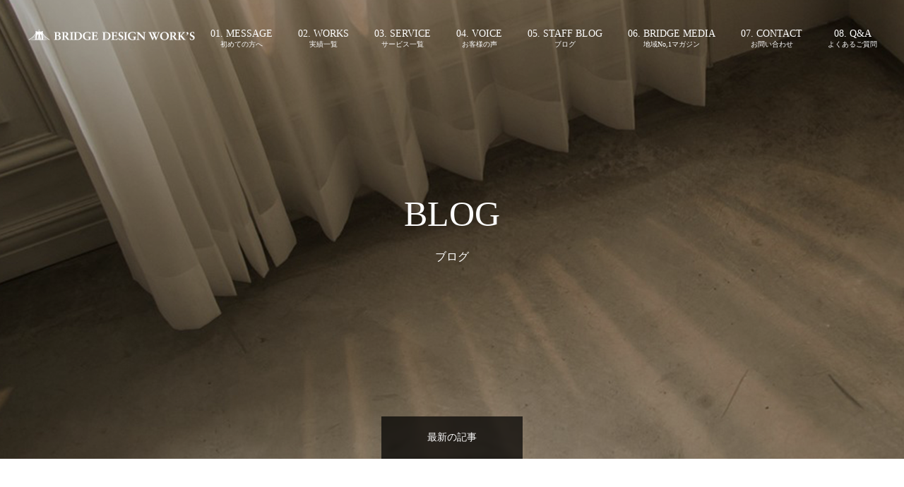

--- FILE ---
content_type: text/html; charset=UTF-8
request_url: https://bdw.co.jp/work_tag/varma/
body_size: 16710
content:
<!DOCTYPE html>
<html class="pc" dir="ltr" lang="ja" prefix="og: https://ogp.me/ns#">
<head prefix="og: http://ogp.me/ns# fb: http://ogp.me/ns/fb#">
<meta charset="UTF-8">
<!--[if IE]><meta http-equiv="X-UA-Compatible" content="IE=edge"><![endif]-->
<meta name="viewport" content="width=device-width">
<meta name="format-detection" content="telephone=no">

<meta name="description" content="美容院・美容室の独立開業なら「一回で違いがわかる空間デザイン会社」BRIDGE DESIGNにお任せください。関西（大阪、奈良、神戸、兵庫、京都）を中心に世界最高峰の店舗デザイン、設計、施工（内装・外装工事）をご提供しています。おしゃれ 工務店 設計 開業 出店 改装（リニューアル）工事 個人 ひとり 1人 美容師 廃業 コロナ">
<link rel="pingback" href="https://bdw.co.jp/xmlrpc.php">
<link rel="shortcut icon" href="https://bdw.co.jp/wp-content/uploads/2019/09/スクリーンショット-2019-09-16-20.07.22.png">
	<style>img:is([sizes="auto" i], [sizes^="auto," i]) { contain-intrinsic-size: 3000px 1500px }</style>
	
		<!-- All in One SEO 4.8.4.1 - aioseo.com -->
		<title>Varma | 美容室専門工務店 BRIDGE DESIGN ブリッジデザイン 大阪 奈良 兵庫 神戸 京都 美容院 開業 ひとり 1人 美容師 設計 出店 独立 内装 改装 リニューアル工事</title>
	<meta name="robots" content="max-image-preview:large" />
	<meta name="google-site-verification" content="ZowJ-A3_RHngSvkts6-Yt_5Dka5GbnhHOGqj3YeWZHg" />
	<link rel="canonical" href="https://bdw.co.jp/work_tag/varma/" />
	<meta name="generator" content="All in One SEO (AIOSEO) 4.8.4.1" />

		<!-- Global site tag (gtag.js) - Google Analytics -->
<script async src="https://www.googletagmanager.com/gtag/js?id=G-RPRS2GH9N6"></script>
<script>
 window.dataLayer = window.dataLayer || [];
 function gtag(){dataLayer.push(arguments);}
 gtag('js', new Date());

 gtag('config', 'G-RPRS2GH9N6');
</script>
		<script type="application/ld+json" class="aioseo-schema">
			{"@context":"https:\/\/schema.org","@graph":[{"@type":"BreadcrumbList","@id":"https:\/\/bdw.co.jp\/work_tag\/varma\/#breadcrumblist","itemListElement":[{"@type":"ListItem","@id":"https:\/\/bdw.co.jp#listItem","position":1,"name":"\u30db\u30fc\u30e0","item":"https:\/\/bdw.co.jp","nextItem":{"@type":"ListItem","@id":"https:\/\/bdw.co.jp\/work_tag\/varma\/#listItem","name":"Varma"}},{"@type":"ListItem","@id":"https:\/\/bdw.co.jp\/work_tag\/varma\/#listItem","position":2,"name":"Varma","previousItem":{"@type":"ListItem","@id":"https:\/\/bdw.co.jp#listItem","name":"\u30db\u30fc\u30e0"}}]},{"@type":"CollectionPage","@id":"https:\/\/bdw.co.jp\/work_tag\/varma\/#collectionpage","url":"https:\/\/bdw.co.jp\/work_tag\/varma\/","name":"Varma | \u7f8e\u5bb9\u5ba4\u5c02\u9580\u5de5\u52d9\u5e97 BRIDGE DESIGN \u30d6\u30ea\u30c3\u30b8\u30c7\u30b6\u30a4\u30f3 \u5927\u962a \u5948\u826f \u5175\u5eab \u795e\u6238 \u4eac\u90fd \u7f8e\u5bb9\u9662 \u958b\u696d \u3072\u3068\u308a 1\u4eba \u7f8e\u5bb9\u5e2b \u8a2d\u8a08 \u51fa\u5e97 \u72ec\u7acb \u5185\u88c5 \u6539\u88c5 \u30ea\u30cb\u30e5\u30fc\u30a2\u30eb\u5de5\u4e8b","inLanguage":"ja","isPartOf":{"@id":"https:\/\/bdw.co.jp\/#website"},"breadcrumb":{"@id":"https:\/\/bdw.co.jp\/work_tag\/varma\/#breadcrumblist"}},{"@type":"Organization","@id":"https:\/\/bdw.co.jp\/#organization","name":"\u682a\u5f0f\u4f1a\u793eBRIDGE DESIGN WORK'S","description":"\u7f8e\u5bb9\u9662\u30fb\u7f8e\u5bb9\u5ba4\u306e\u72ec\u7acb\u958b\u696d\u306a\u3089\u300c\u4e00\u56de\u3067\u9055\u3044\u304c\u308f\u304b\u308b\u7a7a\u9593\u30c7\u30b6\u30a4\u30f3\u4f1a\u793e\u300dBRIDGE DESIGN\u306b\u304a\u4efb\u305b\u304f\u3060\u3055\u3044\u3002\u95a2\u897f\uff08\u5927\u962a\u3001\u5948\u826f\u3001\u795e\u6238\u3001\u5175\u5eab\u3001\u4eac\u90fd\uff09\u3092\u4e2d\u5fc3\u306b\u4e16\u754c\u6700\u9ad8\u5cf0\u306e\u5e97\u8217\u30c7\u30b6\u30a4\u30f3\u3001\u8a2d\u8a08\u3001\u65bd\u5de5\uff08\u5185\u88c5\u30fb\u5916\u88c5\u5de5\u4e8b\uff09\u3092\u3054\u63d0\u4f9b\u3057\u3066\u3044\u307e\u3059\u3002\u304a\u3057\u3083\u308c \u5de5\u52d9\u5e97 \u8a2d\u8a08 \u958b\u696d \u51fa\u5e97 \u6539\u88c5\uff08\u30ea\u30cb\u30e5\u30fc\u30a2\u30eb\uff09\u5de5\u4e8b \u500b\u4eba \u3072\u3068\u308a 1\u4eba \u7f8e\u5bb9\u5e2b \u5ec3\u696d \u30b3\u30ed\u30ca","url":"https:\/\/bdw.co.jp\/","telephone":"+81666547520","logo":{"@type":"ImageObject","url":"https:\/\/bdw.co.jp\/wp-content\/uploads\/2019\/09\/\u30b9\u30af\u30ea\u30fc\u30f3\u30b7\u30e7\u30c3\u30c8-2019-09-16-20.07.22.png","@id":"https:\/\/bdw.co.jp\/work_tag\/varma\/#organizationLogo","width":400,"height":349,"caption":"\u7f8e\u5bb9\u5ba4\u30fb\u7f8e\u5bb9\u9662\u306e\u65b0\u898f\u958b\u696d\u30fb\u72ec\u7acb\u306a\u3089\u300c\u4e00\u56de\u3067\u9055\u3044\u304c\u308f\u304b\u308b\u7a7a\u9593\u30c7\u30b6\u30a4\u30f3\u4f1a\u793e\u300dBRIDGE DESIGN WORK'S \u30d6\u30ea\u30c3\u30b8\u30c7\u30b6\u30a4\u30f3\u30ef\u30fc\u30af\u30b9\u3078\u304a\u4efb\u305b\u304f\u3060\u3055\u3044 \u7f8e\u5bb9\u5ba4 \u7f8e\u5bb9\u9662\u306e\u958b\u696d,\u72ec\u7acb \u5e97\u8217 \u8a2d\u8a08 \u5185\u88c5 \u5916\u88c5 \u5de5\u4e8b \u7a7a\u9593\u30c7\u30b6\u30a4\u30f3 \u5e83\u544a \u96c6\u5ba2 \u6c42\u4eba \u4eba\u6c17 \u30ed\u30fc\u30b3\u30b9\u30c8 \u7269\u4ef6 \u6fc0\u5b89 \u30ea\u30ce\u30d9\u30fc\u30b7\u30e7\u30f3 \u30ea\u30d5\u30a9\u30fc\u30e0 \u30c7\u30b6\u30a4\u30ca\u30fc\u30ba \u30ab\u30d5\u30a7 \u7f8e\u5bb9\u5ba4\u65bd\u5de5 \u30cf\u30a4\u30bb\u30f3\u30b9 \u304a\u3057\u3083\u308c \u65b0\u5e97\u8217 \u7f8e\u5bb9\u5e2b \u5e74\u53ce \u5931\u6557 \u6210\u529f \u7d66\u6599 \u5132\u304b\u308b \u5efa\u7bc9 \u576a\u5358\u4fa1 \u30e2\u30eb\u30bf\u30eb \u6c42\u4eba \u53e3\u30b3\u30df \u4eba\u6c17 \u8a55\u5224 \u5927\u962a \u4eac\u90fd \u5948\u826f \u548c\u6b4c\u5c71 \u795e\u6238"},"image":{"@id":"https:\/\/bdw.co.jp\/work_tag\/varma\/#organizationLogo"},"sameAs":["https:\/\/bridge_design_gallery"]},{"@type":"WebSite","@id":"https:\/\/bdw.co.jp\/#website","url":"https:\/\/bdw.co.jp\/","name":"\u7f8e\u5bb9\u5ba4\u5c02\u9580\u5de5\u52d9\u5e97 BRIDGE DESIGN \u30d6\u30ea\u30c3\u30b8\u30c7\u30b6\u30a4\u30f3 \u5927\u962a \u5948\u826f \u5175\u5eab \u795e\u6238 \u4eac\u90fd \u7f8e\u5bb9\u9662 \u958b\u696d \u3072\u3068\u308a 1\u4eba \u7f8e\u5bb9\u5e2b \u8a2d\u8a08 \u51fa\u5e97 \u72ec\u7acb \u5185\u88c5 \u6539\u88c5 \u30ea\u30cb\u30e5\u30fc\u30a2\u30eb\u5de5\u4e8b","description":"\u7f8e\u5bb9\u9662\u30fb\u7f8e\u5bb9\u5ba4\u306e\u72ec\u7acb\u958b\u696d\u306a\u3089\u300c\u4e00\u56de\u3067\u9055\u3044\u304c\u308f\u304b\u308b\u7a7a\u9593\u30c7\u30b6\u30a4\u30f3\u4f1a\u793e\u300dBRIDGE DESIGN\u306b\u304a\u4efb\u305b\u304f\u3060\u3055\u3044\u3002\u95a2\u897f\uff08\u5927\u962a\u3001\u5948\u826f\u3001\u795e\u6238\u3001\u5175\u5eab\u3001\u4eac\u90fd\uff09\u3092\u4e2d\u5fc3\u306b\u4e16\u754c\u6700\u9ad8\u5cf0\u306e\u5e97\u8217\u30c7\u30b6\u30a4\u30f3\u3001\u8a2d\u8a08\u3001\u65bd\u5de5\uff08\u5185\u88c5\u30fb\u5916\u88c5\u5de5\u4e8b\uff09\u3092\u3054\u63d0\u4f9b\u3057\u3066\u3044\u307e\u3059\u3002\u304a\u3057\u3083\u308c \u5de5\u52d9\u5e97 \u8a2d\u8a08 \u958b\u696d \u51fa\u5e97 \u6539\u88c5\uff08\u30ea\u30cb\u30e5\u30fc\u30a2\u30eb\uff09\u5de5\u4e8b \u500b\u4eba \u3072\u3068\u308a 1\u4eba \u7f8e\u5bb9\u5e2b \u5ec3\u696d \u30b3\u30ed\u30ca","inLanguage":"ja","publisher":{"@id":"https:\/\/bdw.co.jp\/#organization"}}]}
		</script>
		<!-- All in One SEO -->

<meta property="og:type" content="website">
<meta property="og:url" content="https://bdw.co.jp/work_tag/varma/">
<meta property="og:title" content="Varma | 美容室専門工務店 BRIDGE DESIGN ブリッジデザイン 大阪 奈良 兵庫 神戸 京都 美容院 開業 ひとり 1人 美容師 設計 出店 独立 内装 改装 リニューアル工事">
<meta property="og:description" content="美容院・美容室の独立開業なら「一回で違いがわかる空間デザイン会社」BRIDGE DESIGNにお任せください。関西（大阪、奈良、神戸、兵庫、京都）を中心に世界最高峰の店舗デザイン、設計、施工（内装・外装工事）をご提供しています。おしゃれ 工務店 設計 開業 出店 改装（リニューアル）工事 個人 ひとり 1人 美容師 廃業 コロナ">
<meta property="og:site_name" content="美容室専門工務店 BRIDGE DESIGN ブリッジデザイン 大阪 奈良 兵庫 神戸 京都 美容院 開業 ひとり 1人 美容師 設計 出店 独立 内装 改装 リニューアル工事">
<meta property="og:image" content="https://bdw.co.jp/wp-content/uploads/2019/09/500-500.jpg">
<meta property="og:image:secure_url" content="https://bdw.co.jp/wp-content/uploads/2019/09/500-500.jpg"> 
<meta property="og:image:width" content="500"> 
<meta property="og:image:height" content="500">
<meta name="twitter:card" content="summary">
<meta name="twitter:site" content="@AKI46885906">
<meta name="twitter:creator" content="AKI46885906">
<meta name="twitter:title" content="Varma | 美容室専門工務店 BRIDGE DESIGN ブリッジデザイン 大阪 奈良 兵庫 神戸 京都 美容院 開業 ひとり 1人 美容師 設計 出店 独立 内装 改装 リニューアル工事">
<meta property="twitter:description" content="美容院・美容室の独立開業なら「一回で違いがわかる空間デザイン会社」BRIDGE DESIGNにお任せください。関西（大阪、奈良、神戸、兵庫、京都）を中心に世界最高峰の店舗デザイン、設計、施工（内装・外装工事）をご提供しています。おしゃれ 工務店 設計 開業 出店 改装（リニューアル）工事 個人 ひとり 1人 美容師 廃業 コロナ">
<link rel="alternate" type="application/rss+xml" title="美容室専門工務店 BRIDGE DESIGN ブリッジデザイン 大阪 奈良 兵庫 神戸 京都 美容院 開業 ひとり 1人 美容師 設計 出店 独立 内装 改装 リニューアル工事 &raquo; フィード" href="https://bdw.co.jp/feed/" />
<link rel="alternate" type="application/rss+xml" title="美容室専門工務店 BRIDGE DESIGN ブリッジデザイン 大阪 奈良 兵庫 神戸 京都 美容院 開業 ひとり 1人 美容師 設計 出店 独立 内装 改装 リニューアル工事 &raquo; コメントフィード" href="https://bdw.co.jp/comments/feed/" />
<link rel="alternate" type="application/rss+xml" title="美容室専門工務店 BRIDGE DESIGN ブリッジデザイン 大阪 奈良 兵庫 神戸 京都 美容院 開業 ひとり 1人 美容師 設計 出店 独立 内装 改装 リニューアル工事 &raquo; Varma 実績のタグ のフィード" href="https://bdw.co.jp/work_tag/varma/feed/" />
<link rel='stylesheet' id='style-css' href='https://bdw.co.jp/wp-content/themes/bdw/style.css?ver=1.5.1611823305' type='text/css' media='all' />
<link rel='stylesheet' id='wp-block-library-css' href='https://bdw.co.jp/wp-includes/css/dist/block-library/style.min.css?ver=1.5.1611823305' type='text/css' media='all' />
<style id='classic-theme-styles-inline-css' type='text/css'>
/*! This file is auto-generated */
.wp-block-button__link{color:#fff;background-color:#32373c;border-radius:9999px;box-shadow:none;text-decoration:none;padding:calc(.667em + 2px) calc(1.333em + 2px);font-size:1.125em}.wp-block-file__button{background:#32373c;color:#fff;text-decoration:none}
</style>
<style id='global-styles-inline-css' type='text/css'>
:root{--wp--preset--aspect-ratio--square: 1;--wp--preset--aspect-ratio--4-3: 4/3;--wp--preset--aspect-ratio--3-4: 3/4;--wp--preset--aspect-ratio--3-2: 3/2;--wp--preset--aspect-ratio--2-3: 2/3;--wp--preset--aspect-ratio--16-9: 16/9;--wp--preset--aspect-ratio--9-16: 9/16;--wp--preset--color--black: #000000;--wp--preset--color--cyan-bluish-gray: #abb8c3;--wp--preset--color--white: #ffffff;--wp--preset--color--pale-pink: #f78da7;--wp--preset--color--vivid-red: #cf2e2e;--wp--preset--color--luminous-vivid-orange: #ff6900;--wp--preset--color--luminous-vivid-amber: #fcb900;--wp--preset--color--light-green-cyan: #7bdcb5;--wp--preset--color--vivid-green-cyan: #00d084;--wp--preset--color--pale-cyan-blue: #8ed1fc;--wp--preset--color--vivid-cyan-blue: #0693e3;--wp--preset--color--vivid-purple: #9b51e0;--wp--preset--gradient--vivid-cyan-blue-to-vivid-purple: linear-gradient(135deg,rgba(6,147,227,1) 0%,rgb(155,81,224) 100%);--wp--preset--gradient--light-green-cyan-to-vivid-green-cyan: linear-gradient(135deg,rgb(122,220,180) 0%,rgb(0,208,130) 100%);--wp--preset--gradient--luminous-vivid-amber-to-luminous-vivid-orange: linear-gradient(135deg,rgba(252,185,0,1) 0%,rgba(255,105,0,1) 100%);--wp--preset--gradient--luminous-vivid-orange-to-vivid-red: linear-gradient(135deg,rgba(255,105,0,1) 0%,rgb(207,46,46) 100%);--wp--preset--gradient--very-light-gray-to-cyan-bluish-gray: linear-gradient(135deg,rgb(238,238,238) 0%,rgb(169,184,195) 100%);--wp--preset--gradient--cool-to-warm-spectrum: linear-gradient(135deg,rgb(74,234,220) 0%,rgb(151,120,209) 20%,rgb(207,42,186) 40%,rgb(238,44,130) 60%,rgb(251,105,98) 80%,rgb(254,248,76) 100%);--wp--preset--gradient--blush-light-purple: linear-gradient(135deg,rgb(255,206,236) 0%,rgb(152,150,240) 100%);--wp--preset--gradient--blush-bordeaux: linear-gradient(135deg,rgb(254,205,165) 0%,rgb(254,45,45) 50%,rgb(107,0,62) 100%);--wp--preset--gradient--luminous-dusk: linear-gradient(135deg,rgb(255,203,112) 0%,rgb(199,81,192) 50%,rgb(65,88,208) 100%);--wp--preset--gradient--pale-ocean: linear-gradient(135deg,rgb(255,245,203) 0%,rgb(182,227,212) 50%,rgb(51,167,181) 100%);--wp--preset--gradient--electric-grass: linear-gradient(135deg,rgb(202,248,128) 0%,rgb(113,206,126) 100%);--wp--preset--gradient--midnight: linear-gradient(135deg,rgb(2,3,129) 0%,rgb(40,116,252) 100%);--wp--preset--font-size--small: 13px;--wp--preset--font-size--medium: 20px;--wp--preset--font-size--large: 36px;--wp--preset--font-size--x-large: 42px;--wp--preset--spacing--20: 0.44rem;--wp--preset--spacing--30: 0.67rem;--wp--preset--spacing--40: 1rem;--wp--preset--spacing--50: 1.5rem;--wp--preset--spacing--60: 2.25rem;--wp--preset--spacing--70: 3.38rem;--wp--preset--spacing--80: 5.06rem;--wp--preset--shadow--natural: 6px 6px 9px rgba(0, 0, 0, 0.2);--wp--preset--shadow--deep: 12px 12px 50px rgba(0, 0, 0, 0.4);--wp--preset--shadow--sharp: 6px 6px 0px rgba(0, 0, 0, 0.2);--wp--preset--shadow--outlined: 6px 6px 0px -3px rgba(255, 255, 255, 1), 6px 6px rgba(0, 0, 0, 1);--wp--preset--shadow--crisp: 6px 6px 0px rgba(0, 0, 0, 1);}:where(.is-layout-flex){gap: 0.5em;}:where(.is-layout-grid){gap: 0.5em;}body .is-layout-flex{display: flex;}.is-layout-flex{flex-wrap: wrap;align-items: center;}.is-layout-flex > :is(*, div){margin: 0;}body .is-layout-grid{display: grid;}.is-layout-grid > :is(*, div){margin: 0;}:where(.wp-block-columns.is-layout-flex){gap: 2em;}:where(.wp-block-columns.is-layout-grid){gap: 2em;}:where(.wp-block-post-template.is-layout-flex){gap: 1.25em;}:where(.wp-block-post-template.is-layout-grid){gap: 1.25em;}.has-black-color{color: var(--wp--preset--color--black) !important;}.has-cyan-bluish-gray-color{color: var(--wp--preset--color--cyan-bluish-gray) !important;}.has-white-color{color: var(--wp--preset--color--white) !important;}.has-pale-pink-color{color: var(--wp--preset--color--pale-pink) !important;}.has-vivid-red-color{color: var(--wp--preset--color--vivid-red) !important;}.has-luminous-vivid-orange-color{color: var(--wp--preset--color--luminous-vivid-orange) !important;}.has-luminous-vivid-amber-color{color: var(--wp--preset--color--luminous-vivid-amber) !important;}.has-light-green-cyan-color{color: var(--wp--preset--color--light-green-cyan) !important;}.has-vivid-green-cyan-color{color: var(--wp--preset--color--vivid-green-cyan) !important;}.has-pale-cyan-blue-color{color: var(--wp--preset--color--pale-cyan-blue) !important;}.has-vivid-cyan-blue-color{color: var(--wp--preset--color--vivid-cyan-blue) !important;}.has-vivid-purple-color{color: var(--wp--preset--color--vivid-purple) !important;}.has-black-background-color{background-color: var(--wp--preset--color--black) !important;}.has-cyan-bluish-gray-background-color{background-color: var(--wp--preset--color--cyan-bluish-gray) !important;}.has-white-background-color{background-color: var(--wp--preset--color--white) !important;}.has-pale-pink-background-color{background-color: var(--wp--preset--color--pale-pink) !important;}.has-vivid-red-background-color{background-color: var(--wp--preset--color--vivid-red) !important;}.has-luminous-vivid-orange-background-color{background-color: var(--wp--preset--color--luminous-vivid-orange) !important;}.has-luminous-vivid-amber-background-color{background-color: var(--wp--preset--color--luminous-vivid-amber) !important;}.has-light-green-cyan-background-color{background-color: var(--wp--preset--color--light-green-cyan) !important;}.has-vivid-green-cyan-background-color{background-color: var(--wp--preset--color--vivid-green-cyan) !important;}.has-pale-cyan-blue-background-color{background-color: var(--wp--preset--color--pale-cyan-blue) !important;}.has-vivid-cyan-blue-background-color{background-color: var(--wp--preset--color--vivid-cyan-blue) !important;}.has-vivid-purple-background-color{background-color: var(--wp--preset--color--vivid-purple) !important;}.has-black-border-color{border-color: var(--wp--preset--color--black) !important;}.has-cyan-bluish-gray-border-color{border-color: var(--wp--preset--color--cyan-bluish-gray) !important;}.has-white-border-color{border-color: var(--wp--preset--color--white) !important;}.has-pale-pink-border-color{border-color: var(--wp--preset--color--pale-pink) !important;}.has-vivid-red-border-color{border-color: var(--wp--preset--color--vivid-red) !important;}.has-luminous-vivid-orange-border-color{border-color: var(--wp--preset--color--luminous-vivid-orange) !important;}.has-luminous-vivid-amber-border-color{border-color: var(--wp--preset--color--luminous-vivid-amber) !important;}.has-light-green-cyan-border-color{border-color: var(--wp--preset--color--light-green-cyan) !important;}.has-vivid-green-cyan-border-color{border-color: var(--wp--preset--color--vivid-green-cyan) !important;}.has-pale-cyan-blue-border-color{border-color: var(--wp--preset--color--pale-cyan-blue) !important;}.has-vivid-cyan-blue-border-color{border-color: var(--wp--preset--color--vivid-cyan-blue) !important;}.has-vivid-purple-border-color{border-color: var(--wp--preset--color--vivid-purple) !important;}.has-vivid-cyan-blue-to-vivid-purple-gradient-background{background: var(--wp--preset--gradient--vivid-cyan-blue-to-vivid-purple) !important;}.has-light-green-cyan-to-vivid-green-cyan-gradient-background{background: var(--wp--preset--gradient--light-green-cyan-to-vivid-green-cyan) !important;}.has-luminous-vivid-amber-to-luminous-vivid-orange-gradient-background{background: var(--wp--preset--gradient--luminous-vivid-amber-to-luminous-vivid-orange) !important;}.has-luminous-vivid-orange-to-vivid-red-gradient-background{background: var(--wp--preset--gradient--luminous-vivid-orange-to-vivid-red) !important;}.has-very-light-gray-to-cyan-bluish-gray-gradient-background{background: var(--wp--preset--gradient--very-light-gray-to-cyan-bluish-gray) !important;}.has-cool-to-warm-spectrum-gradient-background{background: var(--wp--preset--gradient--cool-to-warm-spectrum) !important;}.has-blush-light-purple-gradient-background{background: var(--wp--preset--gradient--blush-light-purple) !important;}.has-blush-bordeaux-gradient-background{background: var(--wp--preset--gradient--blush-bordeaux) !important;}.has-luminous-dusk-gradient-background{background: var(--wp--preset--gradient--luminous-dusk) !important;}.has-pale-ocean-gradient-background{background: var(--wp--preset--gradient--pale-ocean) !important;}.has-electric-grass-gradient-background{background: var(--wp--preset--gradient--electric-grass) !important;}.has-midnight-gradient-background{background: var(--wp--preset--gradient--midnight) !important;}.has-small-font-size{font-size: var(--wp--preset--font-size--small) !important;}.has-medium-font-size{font-size: var(--wp--preset--font-size--medium) !important;}.has-large-font-size{font-size: var(--wp--preset--font-size--large) !important;}.has-x-large-font-size{font-size: var(--wp--preset--font-size--x-large) !important;}
:where(.wp-block-post-template.is-layout-flex){gap: 1.25em;}:where(.wp-block-post-template.is-layout-grid){gap: 1.25em;}
:where(.wp-block-columns.is-layout-flex){gap: 2em;}:where(.wp-block-columns.is-layout-grid){gap: 2em;}
:root :where(.wp-block-pullquote){font-size: 1.5em;line-height: 1.6;}
</style>
<link rel='stylesheet' id='contact-form-7-css' href='https://bdw.co.jp/wp-content/plugins/contact-form-7/includes/css/styles.css?ver=1.5.1611823305' type='text/css' media='all' />
<link rel='stylesheet' id='wp-show-posts-css' href='https://bdw.co.jp/wp-content/plugins/wp-show-posts/css/wp-show-posts-min.css?ver=1.5.1611823305' type='text/css' media='all' />
<link rel='stylesheet' id='chld_thm_cfg_parent-css' href='https://bdw.co.jp/wp-content/themes/fake_tcd074/style.css?ver=1.5.1611823305' type='text/css' media='all' />
<link rel='stylesheet' id='taxopress-frontend-css-css' href='https://bdw.co.jp/wp-content/plugins/simple-tags/assets/frontend/css/frontend.css?ver=1.5.1611823305' type='text/css' media='all' />
<style id='akismet-widget-style-inline-css' type='text/css'>

			.a-stats {
				--akismet-color-mid-green: #357b49;
				--akismet-color-white: #fff;
				--akismet-color-light-grey: #f6f7f7;

				max-width: 350px;
				width: auto;
			}

			.a-stats * {
				all: unset;
				box-sizing: border-box;
			}

			.a-stats strong {
				font-weight: 600;
			}

			.a-stats a.a-stats__link,
			.a-stats a.a-stats__link:visited,
			.a-stats a.a-stats__link:active {
				background: var(--akismet-color-mid-green);
				border: none;
				box-shadow: none;
				border-radius: 8px;
				color: var(--akismet-color-white);
				cursor: pointer;
				display: block;
				font-family: -apple-system, BlinkMacSystemFont, 'Segoe UI', 'Roboto', 'Oxygen-Sans', 'Ubuntu', 'Cantarell', 'Helvetica Neue', sans-serif;
				font-weight: 500;
				padding: 12px;
				text-align: center;
				text-decoration: none;
				transition: all 0.2s ease;
			}

			/* Extra specificity to deal with TwentyTwentyOne focus style */
			.widget .a-stats a.a-stats__link:focus {
				background: var(--akismet-color-mid-green);
				color: var(--akismet-color-white);
				text-decoration: none;
			}

			.a-stats a.a-stats__link:hover {
				filter: brightness(110%);
				box-shadow: 0 4px 12px rgba(0, 0, 0, 0.06), 0 0 2px rgba(0, 0, 0, 0.16);
			}

			.a-stats .count {
				color: var(--akismet-color-white);
				display: block;
				font-size: 1.5em;
				line-height: 1.4;
				padding: 0 13px;
				white-space: nowrap;
			}
		
</style>
<script type="text/javascript" src="https://bdw.co.jp/wp-includes/js/jquery/jquery.min.js?ver=3.7.1" id="jquery-core-js"></script>
<script type="text/javascript" src="https://bdw.co.jp/wp-includes/js/jquery/jquery-migrate.min.js?ver=3.4.1" id="jquery-migrate-js"></script>
<script type="text/javascript" src="https://bdw.co.jp/wp-content/plugins/simple-tags/assets/frontend/js/frontend.js?ver=3.36.0" id="taxopress-frontend-js-js"></script>
<link rel="https://api.w.org/" href="https://bdw.co.jp/wp-json/" />	<link rel="preconnect" href="https://fonts.googleapis.com">
	<link rel="preconnect" href="https://fonts.gstatic.com">
	        <!-- Copyright protection script -->
        <meta http-equiv="imagetoolbar" content="no">
        <script>
            /*<![CDATA[*/
            document.oncontextmenu = function () {
                return false;
            };
            /*]]>*/
        </script>
        <script type="text/javascript">
            /*<![CDATA[*/
            document.onselectstart = function () {
                event = event || window.event;
                var custom_input = event.target || event.srcElement;

                if (custom_input.type !== "text" && custom_input.type !== "textarea" && custom_input.type !== "password") {
                    return false;
                } else {
                    return true;
                }

            };
            if (window.sidebar) {
                document.onmousedown = function (e) {
                    var obj = e.target;
                    if (obj.tagName.toUpperCase() === 'SELECT'
                        || obj.tagName.toUpperCase() === "INPUT"
                        || obj.tagName.toUpperCase() === "TEXTAREA"
                        || obj.tagName.toUpperCase() === "PASSWORD") {
                        return true;
                    } else {
                        return false;
                    }
                };
            }
            window.onload = function () {
                document.body.style.webkitTouchCallout = 'none';
                document.body.style.KhtmlUserSelect = 'none';
            }
            /*]]>*/
        </script>
        <script type="text/javascript">
            /*<![CDATA[*/
            if (parent.frames.length > 0) {
                top.location.replace(document.location);
            }
            /*]]>*/
        </script>
        <script type="text/javascript">
            /*<![CDATA[*/
            document.ondragstart = function () {
                return false;
            };
            /*]]>*/
        </script>
        <script type="text/javascript">

            document.addEventListener('DOMContentLoaded', () => {
                const overlay = document.createElement('div');
                overlay.id = 'overlay';

                Object.assign(overlay.style, {
                    position: 'fixed',
                    top: '0',
                    left: '0',
                    width: '100%',
                    height: '100%',
                    backgroundColor: 'rgba(255, 255, 255, 0.9)',
                    display: 'none',
                    zIndex: '9999'
                });

                document.body.appendChild(overlay);

                document.addEventListener('keydown', (event) => {
                    if (event.metaKey || event.ctrlKey) {
                        overlay.style.display = 'block';
                    }
                });

                document.addEventListener('keyup', (event) => {
                    if (!event.metaKey && !event.ctrlKey) {
                        overlay.style.display = 'none';
                    }
                });
            });
        </script>
        <style type="text/css">
            * {
                -webkit-touch-callout: none;
                -webkit-user-select: none;
                -moz-user-select: none;
                user-select: none;
            }

            img {
                -webkit-touch-callout: none;
                -webkit-user-select: none;
                -moz-user-select: none;
                user-select: none;
            }

            input,
            textarea,
            select {
                -webkit-user-select: auto;
            }
        </style>
        <!-- End Copyright protection script -->

        <!-- Source hidden -->

        
<link rel="stylesheet" href="https://bdw.co.jp/wp-content/themes/fake_tcd074/css/design-plus.css?ver=1.5.1611823305">
<link rel="stylesheet" href="https://bdw.co.jp/wp-content/themes/fake_tcd074/css/sns-botton.css?ver=1.5.1611823305">
<link rel="stylesheet" media="screen and (max-width:1050px)" href="https://bdw.co.jp/wp-content/themes/fake_tcd074/css/responsive.css?ver=1.5.1611823305">
<link rel="stylesheet" media="screen and (max-width:1050px)" href="https://bdw.co.jp/wp-content/themes/fake_tcd074/css/footer-bar.css?ver=1.5.1611823305">

<script src="https://bdw.co.jp/wp-content/themes/fake_tcd074/js/jquery.easing.1.3.js?ver=1.5.1611823305"></script>
<script src="https://bdw.co.jp/wp-content/themes/fake_tcd074/js/jscript.js?ver=1.5.1611823305"></script>
<script src="https://bdw.co.jp/wp-content/themes/fake_tcd074/js/comment.js?ver=1.5.1611823305"></script>

<link rel="stylesheet" href="https://bdw.co.jp/wp-content/themes/fake_tcd074/js/simplebar.css?ver=1.5.1611823305">
<script src="https://bdw.co.jp/wp-content/themes/fake_tcd074/js/simplebar.min.js?ver=1.5.1611823305"></script>


<script src="https://bdw.co.jp/wp-content/themes/fake_tcd074/js/header_fix.js?ver=1.5.1611823305"></script>
<script src="https://bdw.co.jp/wp-content/themes/fake_tcd074/js/header_fix_mobile.js?ver=1.5.1611823305"></script>

<style type="text/css">

body, input, textarea { font-family: "Times New Roman" , "游明朝" , "Yu Mincho" , "游明朝体" , "YuMincho" , "ヒラギノ明朝 Pro W3" , "Hiragino Mincho Pro" , "HiraMinProN-W3" , "HGS明朝E" , "ＭＳ Ｐ明朝" , "MS PMincho" , serif; }

.rich_font, .p-vertical { font-family: "Times New Roman" , "游明朝" , "Yu Mincho" , "游明朝体" , "YuMincho" , "ヒラギノ明朝 Pro W3" , "Hiragino Mincho Pro" , "HiraMinProN-W3" , "HGS明朝E" , "ＭＳ Ｐ明朝" , "MS PMincho" , serif; font-weight:500; }

.rich_font_type1 { font-family: Arial, "ヒラギノ角ゴ ProN W3", "Hiragino Kaku Gothic ProN", "メイリオ", Meiryo, sans-serif; }
.rich_font_type2 { font-family: "Hiragino Sans", "ヒラギノ角ゴ ProN", "Hiragino Kaku Gothic ProN", "游ゴシック", YuGothic, "メイリオ", Meiryo, sans-serif; font-weight:500; }
.rich_font_type3 { font-family: "Times New Roman" , "游明朝" , "Yu Mincho" , "游明朝体" , "YuMincho" , "ヒラギノ明朝 Pro W3" , "Hiragino Mincho Pro" , "HiraMinProN-W3" , "HGS明朝E" , "ＭＳ Ｐ明朝" , "MS PMincho" , serif; font-weight:500; }


#header, #header a, #menu_button:before { color:#ffffff; }
#header a:hover, #menu_button:hover:before { color:rgba(174,146,92,0.5); }
#header.active, .header_fix #header, .header_fix_mobile #header {
  color:#ae925c;
  background:rgba(0,0,0,1);
}
#header.active a, .header_fix #header a, .header_fix_mobile #header a, .header_fix_mobile #menu_button:before { color:#ae925c; }
#header.active a:hover, .header_fix #header a:hover, .header_fix_mobile #header a:hover, .header_fix_mobile #menu_button:hover:before { color:#999999; }
@media screen and (max-width:1050px) {
  #header {
    color:#ae925c;
    background:rgba(0,0,0,1);
  }
  #header a, #menu_button:before { color:#ae925c; }
  #header a:hover, #menu_button:hover:before { color:#999999; }
}

#global_menu > ul > li > a { color:#ffffff; }
#global_menu > ul > li > a:hover { color:rgba(174,146,92,0.5); }
#global_menu > ul > li a.active, #global_menu > ul > li.active_button > a { color:#999999; }
#global_menu ul ul a { color:#ffffff !important; background:#000000; }
#global_menu ul ul a:hover { background:#333333; }

#drawer_menu { background:#222222; }
#mobile_menu a { color:#ae925c; background:#222222; border-bottom:1px solid #444444; }
#mobile_menu li li a { background:#333333; }
#mobile_menu a:hover, #drawer_menu .close_button:hover, #mobile_menu .child_menu_button:hover { color:#ffffff; background:#ff4b54; }

.megamenu_blog_list { background:#000000; }
.megamenu_blog_list_inner { border-color:rgba(255,255,255,0.3); }
.megamenu_blog_list .menu_area a, .megamenu_blog_list .menu_area a:hover, .megamenu_blog_list .menu_area li.active a, .megamenu_blog_list .post_list li .title { color:#ae925c !important; }
.megamenu_blog_list .menu_area a:hover, .megamenu_blog_list .menu_area li.active a, .megamenu_blog_list .post_list { background:#333333; }
.megamenu_blog_list .post_list li .overlay {
  background: -webkit-linear-gradient(top, transparent, rgba(0,0,0,0.5));
  background: linear-gradient(to bottom, transparent, rgba(0,0,0,0.5));
}
#footer_banner .item1 a { color:#ffffff !important; }
#footer_banner .item1 .title { font-size:24px; }
#footer_banner .item1 .desc { font-size:13px; }
#footer_banner .item1 .overlay { background:rgba(0,0,0,0.4); }
@media screen and (max-width:650px) {
  #footer_banner .item1 .title { font-size:20px; }
  #footer_banner .item1 .desc { font-size:12px; }
}
#footer_banner .item2 a { color:#ffffff !important; }
#footer_banner .item2 .title { font-size:24px; }
#footer_banner .item2 .desc { font-size:13px; }
#footer_banner .item2 .overlay { background:rgba(0,0,0,0.5); }
@media screen and (max-width:650px) {
  #footer_banner .item2 .title { font-size:20px; }
  #footer_banner .item2 .desc { font-size:12px; }
}
#footer_banner .item3 a { color:#ffffff !important; }
#footer_banner .item3 .title { font-size:24px; }
#footer_banner .item3 .desc { font-size:13px; }
#footer_banner .item3 .overlay { background:rgba(0,0,0,0.4); }
@media screen and (max-width:650px) {
  #footer_banner .item3 .title { font-size:20px; }
  #footer_banner .item3 .desc { font-size:12px; }
}
#footer_banner .item4 a { color:#ffffff !important; }
#footer_banner .item4 .title { font-size:24px; }
#footer_banner .item4 .desc { font-size:13px; }
#footer_banner .item4 .overlay { background:rgba(0,0,0,0.5); }
@media screen and (max-width:650px) {
  #footer_banner .item4 .title { font-size:20px; }
  #footer_banner .item4 .desc { font-size:12px; }
}
.work_list .item .title { font-size:16px; }
.work_list .category {
  font-size:14px; color:#ffffff;
  background: -webkit-linear-gradient(top, transparent, rgba(0,0,0,0.7));
  background: linear-gradient(to bottom, transparent, rgba(0,0,0,0.7));
}
@media screen and (max-width:650px) {
  .work_list .item .title { font-size:14px; }
  .work_list .category { font-size:12px; }
}
body.single .post_content { font-size:16px; }
#page_header_catch .catch { font-size:50px; color:#FFFFFF; }
#page_header_catch .desc { font-size:16px; color:#FFFFFF; }
#tab_button_list li span { font-size:14px; }
#archive_catch h2 { font-size:30px; }
#blog_list .title { font-size:26px; }
#blog_list .excerpt { font-size:16px; }
#blog_list a .title_area { color:#ffffff !important; }
#blog_list a:hover .title_area { color:#cccccc !important; }
#blog_list .category a, #single_category a { color:#FFFFFF; background:#000000; }
#blog_list .category a:hover, #single_category a:hover { color:#FFFFFF; background:#333333; }
#blog_list .overlay {
  background: -webkit-linear-gradient(top, transparent, rgba(0,0,0,0.5));
  background: linear-gradient(to bottom, transparent, rgba(0,0,0,0.5));
}
#post_title_area .title { font-size:32px; }
@media screen and (max-width:650px) {
  body.single .post_content { font-size:14px; }
  #page_header_catch .catch { font-size:30px; }
  #page_header_catch .desc { font-size:14px; }
  #tab_button_list li span { font-size:12px; }
  #archive_catch h2 { font-size:20px; }
  #blog_list .title { font-size:20px; }
  #blog_list .excerpt { font-size:13px; }
  #post_title_area .title { font-size:20px; }
  #related_post .headline { font-size:16px; }
}

.author_profile a.avatar img, .animate_image img, .animate_background .image {
  width:100%; height:auto;
  -webkit-transition: transform  0.75s ease;
  transition: transform  0.75s ease;
}
.author_profile a.avatar:hover img, .animate_image:hover img, .animate_background:hover .image {
  -webkit-transform: scale(1.2);
  transform: scale(1.2);
}




a { color:#000; }

#comment_headline, .tcd_category_list a:hover, .tcd_category_list .child_menu_button:hover, .side_headline, #faq_category li a:hover, #faq_category li.active a, #archive_service .bottom_area .sub_category li a:hover,
  #side_service_category_list a:hover, #side_service_category_list li.active > a, #side_faq_category_list a:hover, #side_faq_category_list li.active a, #side_staff_list a:hover, #side_staff_list li.active a, .cf_data_list li a:hover,
    #side_campaign_category_list a:hover, #side_campaign_category_list li.active a, #side_clinic_list a:hover, #side_clinic_list li.active a
{ color: #000000; }

#index_slider .search_button:hover input, #return_top a, #comment_tab li a:hover, #comment_tab li.active a, #comment_header #comment_closed p, #submit_comment:hover, #cancel_comment_reply a:hover, #p_readmore .button:hover,
  #wp-calendar td a:hover, #p_readmore .button, .page_navi span.current, .page_navi a:hover, #post_pagination p, #post_pagination a:hover, .c-pw__btn:hover
{ background-color: #000000; }

#guest_info input:focus, #comment_textarea textarea:focus, .c-pw__box-input:focus, .page_navi span.current, .page_navi a:hover, #post_pagination p, #post_pagination a:hover
{ border-color: #000000; }

#comment_tab li.active a:after, #comment_header #comment_closed p:after
{ border-color:#000000 transparent transparent transparent; }


#footer a:hover, .cardlink_title a:hover, #related_post .item a:hover, .comment a:hover, .comment_form_wrapper a:hover,
  #bread_crumb a:hover, #bread_crumb li.home a:hover:after, .author_profile a:hover, .author_profile .author_link li a:hover:before, #post_meta_bottom a:hover,
    #recent_news a.link:hover, #recent_news .link:hover:after, #recent_news li a:hover .title, #searchform .submit_button:hover:before, .styled_post_list1 a:hover .title_area, .styled_post_list1 a:hover .date, .p-dropdown__title:hover:after, .p-dropdown__list li a:hover
{ color: #333333; }
#post_pagination a:hover, #p_readmore .button:hover, #return_top a:hover
{ background-color: #333333; }
.post_content a { color: #000000; }
.post_content a:hover { color:#999999; }
#site_wrap { display:none; }
#site_loader_overlay {
  background:#020202;
  opacity: 1;
  position: fixed;
  top: 0px;
  left: 0px;
  width: 100%;
  height: 100%;
  width: 100vw;
  height: 100vh;
  z-index: 99999;
}
#site_loader_animation {
  width: 48px;
  height: 48px;
  font-size: 10px;
  text-indent: -9999em;
  position: fixed;
  top: 0;
  left: 0;
	right: 0;
	bottom: 0;
	margin: auto;
  border: 3px solid rgba(174,146,92,0.2);
  border-top-color: #ae925c;
  border-radius: 50%;
  -webkit-animation: loading-circle 1.1s infinite linear;
  animation: loading-circle 1.1s infinite linear;
}
@-webkit-keyframes loading-circle {
  0% { -webkit-transform: rotate(0deg); transform: rotate(0deg); }
  100% { -webkit-transform: rotate(360deg); transform: rotate(360deg); }
}
@media only screen and (max-width: 767px) {
	#site_loader_animation { width: 30px; height: 30px; }
}
@keyframes loading-circle {
  0% { -webkit-transform: rotate(0deg); transform: rotate(0deg); }
  100% { -webkit-transform: rotate(360deg); transform: rotate(360deg); }
}

#index_news {
    z-index: 1000 !important;
}

/*------------------------------------------------*/
/*　                  　コンタクトフォーム　　           　*/
/*------------------------------------------------*/
.header-contactform7{
    display: block;
    font-size: 24px;
    font-weight: bold;
    text-align: center;
    border-style: none;
}

.table-contactform7 {
	overflow: hidden;
	table-layout: fixed;
}

/* 必須の色 */
.required-contactform7 {
	padding: 4px;
	background: #F66780;
	color: #fff;
	border-radius: 3px;
	margin-right: 3px;
    font-size: 12px;
}

/* 任意の色 */
.unrequired-contactform7 {
	padding: 4px;
	background: #BDBDBD;
	color: #fff;
	border-radius: 3px;
	margin-right: 3px;
    font-size: 12px;
}

.table-contactform7 th {
	font-weight: bold;
	text-align: left;
	line-height:200%;
}
.checkbox-kibo {
	font-weight:bold;
}


.table-contactform7 input,
.table-contactform7 textarea {
	max-width: 97% !important;
	margin: 5px 10px 10px 5px;
	border-radius: 5px;
}

.address-100 input {
	max-width: 90% !important;
	margin: 5px 10px 10px 5px;
}

.message-100 textarea {
	width: 100%;
	margin: 5px 10px 10px 5px;
}

@media screen and (min-width: 900px) {
	.table-contactform7 th {
		width: 28%;
	}
}

@media screen and (max-width: 900px) {
	.table-contactform7 {
		display: block;
	}
	
	.table-contactform7 tbody,
	.table-contactform7 tr {
		display: block;
		width: 100%;
	}
	
	.table-contactform7 th {
		width: 100%;
		display: block;
		margin: 0 auto;
		border: none;
	}
	
	.table-contactform7 td {
		display: list-item;
		list-style-type: none;
		margin: 0;
		padding: 0;
		width: 100%;
		border-top: none !important;
	}
}

.wpcf7-form .wpcf7-list-item {
    display: block;
    margin: 5px auto 3px 0;
    text-align: left;
    font-size: 14px;
}

/* contact form 7のボタン */
.wpcf7 input[type="submit"] {
	font-size: 100%;
	background:#000000;
	color: #fff !important;
	border-radius: 4px;
	cursor: pointer;
	border: 1px solid #ccc;
	text-align: center;
}

.wpcf7 input[type="submit"]:hover {
	box-shadow: 0 0 1px rgba(0,0,0,.2) inset;
}


.table-contactform7 th {
    font-weight: bold;
    text-align: left;
    line-height: 150% !important;
    font-size:15px !important;
}


.notes-box-cf7{
    background: #f0f0f0;
    padding:15px;
    line-height: 1.2;
}
.notes-h-cf7{
    font-size: 12px;
    font-weight: bold;
}
.notes-cf7{
    font-size:12px;
}

.wpcf7-form input[type="text"],
.wpcf7-form input[type="password"],
.wpcf7-form input[type="email"], 
.wpcf7-form input[type="url"], 
.wpcf7-form input[type="tel"], 
.wpcf7-form input[type="submit"],
.wpcf7-form textarea {
    margin: 5px !important;
    padding: 5px;
    font-size: 13px;
    width: 100% !important;
    border: 1px solid rgba(0,0,0,0.12);
}

/*------------------------------------------------*/
/*　                  　        コピー対策    　　               　*/
/*------------------------------------------------*/
body {
user-select:none;
-moz-user-select:none;
-webkit-user-select:none;
-khtml-user-select:none;
}

/*------------------------------------------------*/
/*　                   スマホ入力時の拡大防止              　*/
/*------------------------------------------------*/
/*コメントフォームのフォーカス無効*/
input{
    font-size: 16px !important;
}

/*------------------------------------------------*/
/*           ヘッダーのキャッチフレーズを消す            */
/*------------------------------------------------*/
#header_logo .desc {
    font-size: 14px;
    font-weight: normal;
    margin: 0 0 0 25px;
    display: none;
}

/*------------------------------------------------*/
/*                    MEO 問い合わせフォーム                   */
/*------------------------------------------------*/
.service-step {
    background: #fff;
    border-radius: 12px;
    box-shadow: rgba(0,0,0,0.1) 0 2px 4px 1px;
    padding: 0.8em 1.2em;
}

.service-step p.ti {
    color: #000;
    font-size: 1.2rem;
    margin-bottom: 0;
}

.service-step .step {
    color: #ae925c;
    font-size: 1rem;
    margin-right: 0.8em;
}

.wrap-service-step .arrow-bottom {
    margin: -6px auto 16px;
}
.arrow-bottom {
    width: 30px;
    height: 30px;
    border: 5px solid;
    border-color: transparent transparent #626262 #626262;
    transform: rotate(-45deg);
}


/*問い合わせフォームのTOPに戻るボタンを非表示に*/
.page-id-28 #return_top { display: none; }

/*問い合わせフォームのフッターバーを非表示に*/
.page-id-28 #dp-footer-bar { display: none; }

/*問い合わせフォームのフッター調整*/
.page-id-28 #container{padding-bottom: 0px !important;}

.cb_contents.last {
    padding-bottom: 0px !important;
}



.sp-pcp-post .sp-pcp-title,
.sp-pcp-post .sp-pcp-title a {
    text-transform: none;
    font-size: 16px !important;
    line-height: 24px;
    color: #111;
    font-weight: 400;
    text-decoration: none;
    padding-bottom: 10px  !important;
}
</style>

<link rel="icon" href="https://bdw.co.jp/wp-content/uploads/2019/09/cropped-スクリーンショット-2019-09-16-20.34.47-32x32.png" sizes="32x32" />
<link rel="icon" href="https://bdw.co.jp/wp-content/uploads/2019/09/cropped-スクリーンショット-2019-09-16-20.34.47-192x192.png" sizes="192x192" />
<link rel="apple-touch-icon" href="https://bdw.co.jp/wp-content/uploads/2019/09/cropped-スクリーンショット-2019-09-16-20.34.47-180x180.png" />
<meta name="msapplication-TileImage" content="https://bdw.co.jp/wp-content/uploads/2019/09/cropped-スクリーンショット-2019-09-16-20.34.47-270x270.png" />
	<style id="egf-frontend-styles" type="text/css">
		p {} h1 {} h2 {} h3 {} h4 {} h5 {} h6 {} 	</style>
	</head>
<body id="body" class="archive tax-work_tag term-varma term-440 wp-theme-fake_tcd074 wp-child-theme-bdw use_header_fix use_mobile_header_fix">


<div id="container">

<!-- ↓ 20240828 Google広告 ↓ -->
<!-- Google tag (gtag.js) -->
<script async src="https://www.googletagmanager.com/gtag/js?id=AW-16683837032">
</script>
<script>
  window.dataLayer = window.dataLayer || [];
  function gtag(){dataLayer.push(arguments);}
  gtag('js', new Date());

  gtag('config', 'AW-16683837032');
</script>
<!-- ↑ 20240828 Google広告 ↑ -->
	
 <header id="header" class="animate_pc">

  <div id="header_logo">
   
<h2 class="logo">
 <a href="https://bdw.co.jp/" title="美容室専門工務店 BRIDGE DESIGN ブリッジデザイン 大阪 奈良 兵庫 神戸 京都 美容院 開業 ひとり 1人 美容師 設計 出店 独立 内装 改装 リニューアル工事">
    <img class="pc_logo_image type1" src="https://bdw.co.jp/wp-content/uploads/2019/09/bdw_topロゴ_PC用白.png?1769101464" alt="美容室専門工務店 BRIDGE DESIGN ブリッジデザイン 大阪 奈良 兵庫 神戸 京都 美容院 開業 ひとり 1人 美容師 設計 出店 独立 内装 改装 リニューアル工事" title="美容室専門工務店 BRIDGE DESIGN ブリッジデザイン 大阪 奈良 兵庫 神戸 京都 美容院 開業 ひとり 1人 美容師 設計 出店 独立 内装 改装 リニューアル工事" width="242" height="50" />
  <img class="pc_logo_image type2" src="https://bdw.co.jp/wp-content/uploads/2019/09/bdw_top3.png?1769101464" alt="美容室専門工務店 BRIDGE DESIGN ブリッジデザイン 大阪 奈良 兵庫 神戸 京都 美容院 開業 ひとり 1人 美容師 設計 出店 独立 内装 改装 リニューアル工事" title="美容室専門工務店 BRIDGE DESIGN ブリッジデザイン 大阪 奈良 兵庫 神戸 京都 美容院 開業 ひとり 1人 美容師 設計 出店 独立 内装 改装 リニューアル工事" width="242" height="50" />
      <img class="mobile_logo_image" src="https://bdw.co.jp/wp-content/uploads/2019/09/bdw_top3.png?1769101464" alt="美容室専門工務店 BRIDGE DESIGN ブリッジデザイン 大阪 奈良 兵庫 神戸 京都 美容院 開業 ひとり 1人 美容師 設計 出店 独立 内装 改装 リニューアル工事" title="美容室専門工務店 BRIDGE DESIGN ブリッジデザイン 大阪 奈良 兵庫 神戸 京都 美容院 開業 ひとり 1人 美容師 設計 出店 独立 内装 改装 リニューアル工事" width="242" height="50" />
   </a>
</h2>

      <h3 class="desc">美容院・美容室の独立開業なら「一回で違いがわかる空間デザイン会社」BRIDGE DESIGNにお任せください。関西（大阪、奈良、神戸、兵庫、京都）を中心に世界最高峰の店舗デザイン、設計、施工（内装・外装工事）をご提供しています。おしゃれ 工務店 設計 開業 出店 改装（リニューアル）工事 個人 ひとり 1人 美容師 廃業 コロナ</h3>
     </div>

    <a href="#" id="menu_button"><span>メニュー</span></a>
  
    <nav id="global_menu">
   <ul id="menu-%e3%83%a1%e3%83%8b%e3%83%a5%e3%83%bc" class="menu"><li id="menu-item-2663" class="menu-item menu-item-type-post_type menu-item-object-page menu-item-has-children menu-item-2663"><a href="https://bdw.co.jp/message-2/" title="初めての方へ">01. MESSAGE<br /><span>初めての方へ</span></a>
<ul class="sub-menu">
	<li id="menu-item-2677" class="menu-item menu-item-type-post_type menu-item-object-page menu-item-2677"><a href="https://bdw.co.jp/choose-2/" title="私たちが選ばれる5つの理由">01-1. CHOOSE<br /><span>私たちが選ばれる5つの理由</span></a></li>
	<li id="menu-item-2682" class="menu-item menu-item-type-post_type menu-item-object-page menu-item-2682"><a href="https://bdw.co.jp/welcome/" title="代表挨拶">01-2. WELCOME<br /><span>代表挨拶</span></a></li>
	<li id="menu-item-2695" class="menu-item menu-item-type-post_type menu-item-object-page menu-item-2695"><a href="https://bdw.co.jp/readiness/" title="独立時の心構え">01-3. READINESS<br /><span>独立時の心構え</span></a></li>
	<li id="menu-item-1070" class="menu-item menu-item-type-post_type menu-item-object-page menu-item-1070"><a href="https://bdw.co.jp/company/" title="会社概要">01-4. COMPANY<br /><span>会社概要</span></a></li>
	<li id="menu-item-1346" class="menu-item menu-item-type-post_type menu-item-object-page menu-item-privacy-policy menu-item-1346"><a rel="privacy-policy" href="https://bdw.co.jp/privacy-policy/" title="プライバシーポリシー">01-5. POLICY<br /><span>プライバシーポリシー</span></a></li>
</ul>
</li>
<li id="menu-item-1311" class="menu-item menu-item-type-custom menu-item-object-custom menu-item-has-children menu-item-1311"><a href="https://bdw.co.jp/work/" title="実績一覧">02. WORKS<br /><span>実績一覧</span></a>
<ul class="sub-menu">
	<li id="menu-item-1675" class="menu-item menu-item-type-custom menu-item-object-custom menu-item-1675"><a href="https://bdw.co.jp/landmark/space-produce/" title="空間プロデュース・施工事例">02-1. WORKS<br /><span>空間プロデュース・施工事例</span></a></li>
	<li id="menu-item-1676" class="menu-item menu-item-type-custom menu-item-object-custom menu-item-1676"><a href="https://bdw.co.jp/landmark/total-branding/" title="ブランディング">02-2. BRANDING<br /><span>ブランディング</span></a></li>
	<li id="menu-item-1677" class="menu-item menu-item-type-custom menu-item-object-custom menu-item-1677"><a href="https://bdw.co.jp/landmark/photo/" title="カメラマン撮影">02-3. PHOTO SHOOTING<br /><span>カメラマン撮影</span></a></li>
	<li id="menu-item-1021" class="menu-item menu-item-type-taxonomy menu-item-object-category menu-item-1021"><a href="https://bdw.co.jp/category/publication/" title="メディア取材・掲載情報">02-4. MEDIA<br /><span>メディア取材・掲載情報</span></a></li>
</ul>
</li>
<li id="menu-item-1309" class="menu-item menu-item-type-post_type menu-item-object-page menu-item-has-children menu-item-1309"><a href="https://bdw.co.jp/service-2/" title="サービス一覧">03. SERVICE<br /><span>サービス一覧</span></a>
<ul class="sub-menu">
	<li id="menu-item-2541" class="menu-item menu-item-type-post_type menu-item-object-page menu-item-has-children menu-item-2541"><a href="https://bdw.co.jp/new-open/" title="新規開業・融資相談">03-1. NEW OPEN<br /><span>新規開業・融資相談</span></a>
	<ul class="sub-menu">
		<li id="menu-item-2718" class="menu-item menu-item-type-post_type menu-item-object-page menu-item-2718"><a href="https://bdw.co.jp/template/">03-1-1. 事業計画書作成 / テンプレート集<br /><span></span></a></li>
		<li id="menu-item-2419" class="menu-item menu-item-type-post_type menu-item-object-post menu-item-2419"><a href="https://bdw.co.jp/%e4%bb%a3%e8%a1%a8%e7%9a%84%e3%81%aa%e7%be%8e%e5%ae%b9%e5%99%a8%e5%85%b7-%e6%9c%89%e5%8a%b9%e9%9d%a2%e7%a9%8d%e4%b8%80%e8%a6%a7%e3%81%be%e3%81%a8%e3%82%81/">03-1-2. 理美容器具（シャンプー台・キャビネット）<br /><span></span></a></li>
	</ul>
</li>
	<li id="menu-item-2947" class="menu-item menu-item-type-post_type menu-item-object-page menu-item-has-children menu-item-2947"><a href="https://bdw.co.jp/space-produce/" title="空間プロデュース・内装施工">03-2. SPACE PRODUCE<br /><span>空間プロデュース・内装施工</span></a>
	<ul class="sub-menu">
		<li id="menu-item-1056" class="menu-item menu-item-type-post_type menu-item-object-page menu-item-has-children menu-item-1056"><a href="https://bdw.co.jp/flow/" title="完成までの流れ">03-2-1. FLOW<br /><span>完成までの流れ</span></a>
		<ul class="sub-menu">
			<li id="menu-item-1074" class="menu-item menu-item-type-post_type menu-item-object-post menu-item-1074"><a href="https://bdw.co.jp/consultation-and-meeting/">03-2-1-1. ご相談・お打ち合わせ<br /><span></span></a></li>
			<li id="menu-item-1072" class="menu-item menu-item-type-post_type menu-item-object-post menu-item-1072"><a href="https://bdw.co.jp/open-support/">03-2-1-2. 現地調査<br /><span></span></a></li>
			<li id="menu-item-1069" class="menu-item menu-item-type-post_type menu-item-object-post menu-item-1069"><a href="https://bdw.co.jp/design/">03-2-1-3. 設計・デザイン<br /><span></span></a></li>
			<li id="menu-item-1071" class="menu-item menu-item-type-post_type menu-item-object-post menu-item-1071"><a href="https://bdw.co.jp/detail-discussion/">03-2-1-4. ディテールお打合せ<br /><span></span></a></li>
			<li id="menu-item-1067" class="menu-item menu-item-type-post_type menu-item-object-post menu-item-1067"><a href="https://bdw.co.jp/construction/">03-2-1-5. 工事着手<br /><span></span></a></li>
			<li id="menu-item-1065" class="menu-item menu-item-type-post_type menu-item-object-post menu-item-1065"><a href="https://bdw.co.jp/branding-building/">03-2-1-6. ブランディング構築<br /><span></span></a></li>
			<li id="menu-item-1063" class="menu-item menu-item-type-post_type menu-item-object-post menu-item-1063"><a href="https://bdw.co.jp/after-follow/">03-2-1-7. アフターサービス<br /><span></span></a></li>
			<li id="menu-item-1101" class="menu-item menu-item-type-post_type menu-item-object-page menu-item-1101"><a href="https://bdw.co.jp/faq/" title="よくある質問">03-2-1-8. Q&#038;A<br /><span>よくある質問</span></a></li>
		</ul>
</li>
	</ul>
</li>
	<li id="menu-item-2670" class="menu-item menu-item-type-post_type menu-item-object-page menu-item-has-children menu-item-2670"><a href="https://bdw.co.jp/graphic-design/" title="グラフィックデザイン">03-3. GRAPHIC DESIGN<br /><span>グラフィックデザイン</span></a>
	<ul class="sub-menu">
		<li id="menu-item-2431" class="menu-item menu-item-type-post_type menu-item-object-page menu-item-2431"><a href="https://bdw.co.jp/logo-design/" title="ロゴデザイン">03-3-1. LOGO DESIGN<br /><span>ロゴデザイン</span></a></li>
	</ul>
</li>
	<li id="menu-item-2997" class="menu-item menu-item-type-post_type menu-item-object-page menu-item-2997"><a href="https://bdw.co.jp/web-design/" title="ウェブデザイン">03-4. WEB DESIGN<br /><span>ウェブデザイン</span></a></li>
	<li id="menu-item-2394" class="menu-item menu-item-type-post_type menu-item-object-page menu-item-2394"><a href="https://bdw.co.jp/photoshooting-%e6%92%ae%e5%bd%b1/" title="カメラマン撮影">03-5. PHOTO SHOOTING<br /><span>カメラマン撮影</span></a></li>
	<li id="menu-item-2401" class="menu-item menu-item-type-post_type menu-item-object-page menu-item-2401"><a href="https://bdw.co.jp/google-meo/" title="MEO対策・新規集客">03-6. Google MAP<br /><span>MEO対策・新規集客</span></a></li>
	<li id="menu-item-3031" class="menu-item menu-item-type-custom menu-item-object-custom menu-item-3031"><a href="https://www.smbc-card.com/kamei/stera/index.jsp" title="三井住友カード_クレジット決済システム">03-7. Stera Terminal<br /><span>三井住友カード_クレジット決済システム</span></a></li>
	<li id="menu-item-3032" class="menu-item menu-item-type-custom menu-item-object-custom menu-item-3032"><a href="https://earlybirdjapan.co.jp/product/" title="家庭用美容機器専門ブランド">03-8. The Beautools &#038; Tripollar<br /><span>家庭用美容機器専門ブランド</span></a></li>
	<li id="menu-item-3033" class="menu-item menu-item-type-custom menu-item-object-custom menu-item-3033"><a href="https://nanozone-kansai.com/" title="光触媒でウィルスを99%分解除去コーティング">03-9. NANOZONE COAT<br /><span>光触媒でウィルスを99%分解除去コーティング</span></a></li>
</ul>
</li>
<li id="menu-item-1014" class="menu-item menu-item-type-taxonomy menu-item-object-category menu-item-has-children menu-item-1014"><a href="https://bdw.co.jp/category/customers-voice/" title="お客様の声">04. VOICE<br /><span>お客様の声</span></a>
<ul class="sub-menu">
	<li id="menu-item-4212" class="menu-item menu-item-type-post_type menu-item-object-page menu-item-4212"><a href="https://bdw.co.jp/customers-voice02/">IRIS様 / 兵庫・尼崎市<br /><span></span></a></li>
	<li id="menu-item-2651" class="menu-item menu-item-type-post_type menu-item-object-page menu-item-2651"><a href="https://bdw.co.jp/customers-voice01/">mer hair様 / 大阪・池田市<br /><span></span></a></li>
	<li id="menu-item-2652" class="menu-item menu-item-type-post_type menu-item-object-post menu-item-2652"><a href="https://bdw.co.jp/imai-owner/">Luce様 / 三重県<br /><span></span></a></li>
	<li id="menu-item-2423" class="menu-item menu-item-type-post_type menu-item-object-post menu-item-2423"><a href="https://bdw.co.jp/d-log-2/">D.log様 / 奈良県<br /><span></span></a></li>
</ul>
</li>
<li id="menu-item-1314" class="menu-item menu-item-type-taxonomy menu-item-object-category menu-item-has-children menu-item-1314"><a href="https://bdw.co.jp/category/blog/" title="ブログ">05. STAFF BLOG<br /><span>ブログ</span></a>
<ul class="sub-menu">
	<li id="menu-item-1030" class="menu-item menu-item-type-taxonomy menu-item-object-category menu-item-has-children menu-item-1030"><a href="https://bdw.co.jp/category/before-after/">05-1. 劇的ビフォーアフター<br /><span></span></a>
	<ul class="sub-menu">
		<li id="menu-item-2101" class="menu-item menu-item-type-post_type menu-item-object-post menu-item-2101"><a href="https://bdw.co.jp/before-after02/">IRIS様 / 塚口町<br /><span></span></a></li>
		<li id="menu-item-2849" class="menu-item menu-item-type-post_type menu-item-object-post menu-item-2849"><a href="https://bdw.co.jp/post-700/">TRAD様 / 東大阪市<br /><span></span></a></li>
	</ul>
</li>
	<li id="menu-item-1024" class="menu-item menu-item-type-taxonomy menu-item-object-category menu-item-1024"><a href="https://bdw.co.jp/category/wall-gallery/">05-2. ウォールギャラリー<br /><span></span></a></li>
	<li id="menu-item-1028" class="menu-item menu-item-type-taxonomy menu-item-object-category menu-item-1028"><a href="https://bdw.co.jp/category/covering-method/">05-3. カバーリング工法<br /><span></span></a></li>
	<li id="menu-item-2093" class="menu-item menu-item-type-post_type menu-item-object-post menu-item-2093"><a href="https://bdw.co.jp/%e4%bb%a3%e8%a1%a8%e7%9a%84%e3%81%aa%e7%be%8e%e5%ae%b9%e5%99%a8%e5%85%b7-%e6%9c%89%e5%8a%b9%e9%9d%a2%e7%a9%8d%e4%b8%80%e8%a6%a7%e3%81%be%e3%81%a8%e3%82%81/">05-4. お役立ち記事<br /><span></span></a></li>
</ul>
</li>
<li id="menu-item-2698" class="menu-item menu-item-type-custom menu-item-object-custom menu-item-2698"><a href="https://bdw.co.jp/media/" title="地域No,1マガジン">06. BRIDGE MEDIA<br /><span>地域No,1マガジン</span></a></li>
<li id="menu-item-1058" class="menu-item menu-item-type-post_type menu-item-object-page menu-item-1058"><a href="https://bdw.co.jp/contact/" title="お問い合わせ">07. CONTACT<br /><span>お問い合わせ</span></a></li>
<li id="menu-item-2726" class="menu-item menu-item-type-post_type menu-item-object-page menu-item-2726"><a href="https://bdw.co.jp/qa/" title="よくあるご質問">08. Q&#038;A<br /><span>よくあるご質問</span></a></li>
</ul>  </nav>
  
  
 </header>

 

<div id="page_header"  style="background:#000000;">

 
 <div id="page_header_catch">
  <h2 class="catch rich_font animate_pc animate_mobile"><span>BLOG</span></h2>  <p class="desc animate_pc animate_mobile"><span>ブログ</span></p> </div>
  <div id="tab_button_list">
  <div id="tab_button_list_inner">
   <ul class="clearfix">
    <li><span style="color:#ffffff; background:rgba(0,0,0,0.7);">最新の記事</span></li>
   </ul>
  </div>
    <div class="overlay" style="background:rgba(0,0,0,0.3);"></div>  <div id="blur_bg" data-parallax-overlay-blur="3"></div>
   </div>
 
 

 <div class="overlay" style="background:rgba(0,0,0,0.3);"></div> <div class="bg_image" data-parallax-image="https://bdw.co.jp/wp-content/uploads/2019/09/1450-650.jpg" data-parallax-mobile-image="" data-parallax-speed="0"></div></div>



<div id="archive_blog">

 
  <div id="blog_list" class="clearfix">
    <article class="item">
      <p class="category"></p>
      <a class="link animate_background" href="https://bdw.co.jp/work/coc/">
    <div class="title_area">
          <p class="date"><time class="entry-date updated" datetime="2022-11-01T21:18:12+09:00">2022.11.1</time></p>
          <h3 class="title rich_font"><span>hair salon the COC</span></h3>
    </div>
    <div class="image" style="background:url(https://bdw.co.jp/wp-content/uploads/2022/11/coc-12-800x485.jpg) no-repeat center center; background-size:cover;"></div>
    <div class="overlay"></div>
   </a>
   <p class="excerpt"><span></span></p>
  </article>
    <article class="item">
      <p class="category"></p>
      <a class="link animate_background" href="https://bdw.co.jp/work/misono/">
    <div class="title_area">
          <p class="date"><time class="entry-date updated" datetime="2022-09-17T18:26:10+09:00">2022.09.17</time></p>
          <h3 class="title rich_font"><span>Mama&#8217;s style hair salon misono</span></h3>
    </div>
    <div class="image" style="background:url(https://bdw.co.jp/wp-content/uploads/2022/09/misono-7-1-800x485.jpg) no-repeat center center; background-size:cover;"></div>
    <div class="overlay"></div>
   </a>
   <p class="excerpt"><span></span></p>
  </article>
    <article class="item">
      <p class="category"></p>
      <a class="link animate_background" href="https://bdw.co.jp/work/varma-2/">
    <div class="title_area">
          <p class="date"><time class="entry-date updated" datetime="2022-09-01T14:37:35+09:00">2022.08.30</time></p>
          <h3 class="title rich_font"><span>Hair dressing clinic Varma</span></h3>
    </div>
    <div class="image" style="background:url(https://bdw.co.jp/wp-content/uploads/2022/08/Varma38-800x485.jpg) no-repeat center center; background-size:cover;"></div>
    <div class="overlay"></div>
   </a>
   <p class="excerpt"><span></span></p>
  </article>
   </div><!-- END #blog_list -->
  
</div><!-- END #archive_blog -->


 <footer id="footer">

  <div id="footer_inner">

      <div id="footer_banner" class="clearfix">
        <div class="item item1">
          <a class="link animate_background" href="https://bdw.co.jp/message-2/">
           <div class="caption">
              <h3 class="title rich_font">PHILOSOPHY</h3>
                     <p class="desc">世界に一つのお店を作る</p>
             </div>
            <div class="overlay"></div>
            <div class="image" style="background:url(https://bdw.co.jp/wp-content/uploads/2019/10/brise-2.jpg) no-repeat center center; background-size:cover;"></div>
     </a>
    </div>
        <div class="item item2">
          <a class="link animate_background" href="https://bdw.co.jp/choose-2/">
           <div class="caption">
              <h3 class="title rich_font">QUALITY</h3>
                     <p class="desc">選ばれる5つの理由</p>
             </div>
            <div class="overlay"></div>
            <div class="image" style="background:url(https://bdw.co.jp/wp-content/uploads/2018/09/haus_s-17.jpg) no-repeat center center; background-size:cover;"></div>
     </a>
    </div>
        <div class="item item3">
          <a class="link animate_background" href="https://bdw.co.jp/work/">
           <div class="caption">
              <h3 class="title rich_font">DESIGN WORKS</h3>
                     <p class="desc">実績一覧</p>
             </div>
            <div class="overlay"></div>
            <div class="image" style="background:url(https://bdw.co.jp/wp-content/uploads/2021/10/LINE_ALBUM_211014_59.jpg) no-repeat center center; background-size:cover;"></div>
     </a>
    </div>
        <div class="item item4">
          <a class="link animate_background" href="https://bridge-orange.com/blog">
           <div class="caption">
              <h3 class="title rich_font">BRIDGE MEDIA</h3>
                     <p class="desc">地域No,1になるためのWEBマガジン</p>
             </div>
            <div class="overlay"></div>
            <div class="image" style="background:url(https://bdw.co.jp/wp-content/uploads/2021/11/spinhair901.jpg) no-repeat center center; background-size:cover;"></div>
     </a>
    </div>
       </div><!-- END #footer_banner -->
   
      <div id="footer_logo">
    
<h3 class="logo">
 <a href="https://bdw.co.jp/" title="美容室専門工務店 BRIDGE DESIGN ブリッジデザイン 大阪 奈良 兵庫 神戸 京都 美容院 開業 ひとり 1人 美容師 設計 出店 独立 内装 改装 リニューアル工事">
    <img class="pc_logo_image" src="https://bdw.co.jp/wp-content/uploads/2019/09/bdw_topロゴ-2-e1662699863933.png?1769101464" alt="美容室専門工務店 BRIDGE DESIGN ブリッジデザイン 大阪 奈良 兵庫 神戸 京都 美容院 開業 ひとり 1人 美容師 設計 出店 独立 内装 改装 リニューアル工事" title="美容室専門工務店 BRIDGE DESIGN ブリッジデザイン 大阪 奈良 兵庫 神戸 京都 美容院 開業 ひとり 1人 美容師 設計 出店 独立 内装 改装 リニューアル工事" width="250" height="40" />
      <img class="mobile_logo_image" src="https://bdw.co.jp/wp-content/uploads/2019/09/bdw_topロゴ-2-e1662699863933.png?1769101464" alt="美容室専門工務店 BRIDGE DESIGN ブリッジデザイン 大阪 奈良 兵庫 神戸 京都 美容院 開業 ひとり 1人 美容師 設計 出店 独立 内装 改装 リニューアル工事" title="美容室専門工務店 BRIDGE DESIGN ブリッジデザイン 大阪 奈良 兵庫 神戸 京都 美容院 開業 ひとり 1人 美容師 設計 出店 独立 内装 改装 リニューアル工事" width="250" height="40" />
   </a>
</h3>

   </div>
   
      <div id="footer_information">
    <p>【あなたの美容師としての「夢」を叶えませんか？】美容業界専門のBRIDGEはあなたのお店を地域No.1に導きます。 私たちは圧倒的に価値ある「強み」や「ウリ」を生み出し続けることで、今までの常識を超えた成果を出してきました。 もし、あなたのお店を「地域No.1美容室」もしくはそれ以上の成果を出したいのであれば、いつでもお問い合わせ下さい。</p>
   </div>
   
         <ul id="footer_social_link" class="clearfix">
    <li class="facebook"><a href="https://www.facebook.com/akiyuki.saitou" rel="nofollow" target="_blank" title="Facebook"><span>Facebook</span></a></li>        <li class="insta"><a href="https://www.instagram.com/bridge_akiyuki_saito/" rel="nofollow" target="_blank" title="Instagram"><span>Instagram</span></a></li>            <li class="contact"><a href="https://bdw.co.jp/contact/" rel="nofollow" target="_blank" title="Contact"><span>Contact</span></a></li>    <li class="rss"><a href="https://bdw.co.jp/feed/" rel="nofollow" target="_blank" title="RSS"><span>RSS</span></a></li>   </ul>
   
  </div><!-- END #footer_inner -->

    
  <div id="return_top">
   <a href="#body"><span>PAGE TOP</span></a>
  </div>

  <p id="copyright" style="background:#000000; color:#FFFFFF;">BRIDGE DESIGN WORK'S Copyright © 2022</p>

 </footer><!-- END #footer_bottom -->

 
</div><!-- #container -->

<div id="drawer_menu">
  <nav>
  <ul id="mobile_menu" class="menu"><li class="menu-item menu-item-type-post_type menu-item-object-page menu-item-has-children menu-item-2663"><a href="https://bdw.co.jp/message-2/" title="初めての方へ">01. MESSAGE<br /><span>初めての方へ</span></a>
<ul class="sub-menu">
	<li class="menu-item menu-item-type-post_type menu-item-object-page menu-item-2677"><a href="https://bdw.co.jp/choose-2/" title="私たちが選ばれる5つの理由">01-1. CHOOSE<br /><span>私たちが選ばれる5つの理由</span></a></li>
	<li class="menu-item menu-item-type-post_type menu-item-object-page menu-item-2682"><a href="https://bdw.co.jp/welcome/" title="代表挨拶">01-2. WELCOME<br /><span>代表挨拶</span></a></li>
	<li class="menu-item menu-item-type-post_type menu-item-object-page menu-item-2695"><a href="https://bdw.co.jp/readiness/" title="独立時の心構え">01-3. READINESS<br /><span>独立時の心構え</span></a></li>
	<li class="menu-item menu-item-type-post_type menu-item-object-page menu-item-1070"><a href="https://bdw.co.jp/company/" title="会社概要">01-4. COMPANY<br /><span>会社概要</span></a></li>
	<li class="menu-item menu-item-type-post_type menu-item-object-page menu-item-privacy-policy menu-item-1346"><a rel="privacy-policy" href="https://bdw.co.jp/privacy-policy/" title="プライバシーポリシー">01-5. POLICY<br /><span>プライバシーポリシー</span></a></li>
</ul>
</li>
<li class="menu-item menu-item-type-custom menu-item-object-custom menu-item-has-children menu-item-1311"><a href="https://bdw.co.jp/work/" title="実績一覧">02. WORKS<br /><span>実績一覧</span></a>
<ul class="sub-menu">
	<li class="menu-item menu-item-type-custom menu-item-object-custom menu-item-1675"><a href="https://bdw.co.jp/landmark/space-produce/" title="空間プロデュース・施工事例">02-1. WORKS<br /><span>空間プロデュース・施工事例</span></a></li>
	<li class="menu-item menu-item-type-custom menu-item-object-custom menu-item-1676"><a href="https://bdw.co.jp/landmark/total-branding/" title="ブランディング">02-2. BRANDING<br /><span>ブランディング</span></a></li>
	<li class="menu-item menu-item-type-custom menu-item-object-custom menu-item-1677"><a href="https://bdw.co.jp/landmark/photo/" title="カメラマン撮影">02-3. PHOTO SHOOTING<br /><span>カメラマン撮影</span></a></li>
	<li class="menu-item menu-item-type-taxonomy menu-item-object-category menu-item-1021"><a href="https://bdw.co.jp/category/publication/" title="メディア取材・掲載情報">02-4. MEDIA<br /><span>メディア取材・掲載情報</span></a></li>
</ul>
</li>
<li class="menu-item menu-item-type-post_type menu-item-object-page menu-item-has-children menu-item-1309"><a href="https://bdw.co.jp/service-2/" title="サービス一覧">03. SERVICE<br /><span>サービス一覧</span></a>
<ul class="sub-menu">
	<li class="menu-item menu-item-type-post_type menu-item-object-page menu-item-has-children menu-item-2541"><a href="https://bdw.co.jp/new-open/" title="新規開業・融資相談">03-1. NEW OPEN<br /><span>新規開業・融資相談</span></a>
	<ul class="sub-menu">
		<li class="menu-item menu-item-type-post_type menu-item-object-page menu-item-2718"><a href="https://bdw.co.jp/template/">03-1-1. 事業計画書作成 / テンプレート集<br /><span></span></a></li>
		<li class="menu-item menu-item-type-post_type menu-item-object-post menu-item-2419"><a href="https://bdw.co.jp/%e4%bb%a3%e8%a1%a8%e7%9a%84%e3%81%aa%e7%be%8e%e5%ae%b9%e5%99%a8%e5%85%b7-%e6%9c%89%e5%8a%b9%e9%9d%a2%e7%a9%8d%e4%b8%80%e8%a6%a7%e3%81%be%e3%81%a8%e3%82%81/">03-1-2. 理美容器具（シャンプー台・キャビネット）<br /><span></span></a></li>
	</ul>
</li>
	<li class="menu-item menu-item-type-post_type menu-item-object-page menu-item-has-children menu-item-2947"><a href="https://bdw.co.jp/space-produce/" title="空間プロデュース・内装施工">03-2. SPACE PRODUCE<br /><span>空間プロデュース・内装施工</span></a>
	<ul class="sub-menu">
		<li class="menu-item menu-item-type-post_type menu-item-object-page menu-item-has-children menu-item-1056"><a href="https://bdw.co.jp/flow/" title="完成までの流れ">03-2-1. FLOW<br /><span>完成までの流れ</span></a>
		<ul class="sub-menu">
			<li class="menu-item menu-item-type-post_type menu-item-object-post menu-item-1074"><a href="https://bdw.co.jp/consultation-and-meeting/">03-2-1-1. ご相談・お打ち合わせ<br /><span></span></a></li>
			<li class="menu-item menu-item-type-post_type menu-item-object-post menu-item-1072"><a href="https://bdw.co.jp/open-support/">03-2-1-2. 現地調査<br /><span></span></a></li>
			<li class="menu-item menu-item-type-post_type menu-item-object-post menu-item-1069"><a href="https://bdw.co.jp/design/">03-2-1-3. 設計・デザイン<br /><span></span></a></li>
			<li class="menu-item menu-item-type-post_type menu-item-object-post menu-item-1071"><a href="https://bdw.co.jp/detail-discussion/">03-2-1-4. ディテールお打合せ<br /><span></span></a></li>
			<li class="menu-item menu-item-type-post_type menu-item-object-post menu-item-1067"><a href="https://bdw.co.jp/construction/">03-2-1-5. 工事着手<br /><span></span></a></li>
			<li class="menu-item menu-item-type-post_type menu-item-object-post menu-item-1065"><a href="https://bdw.co.jp/branding-building/">03-2-1-6. ブランディング構築<br /><span></span></a></li>
			<li class="menu-item menu-item-type-post_type menu-item-object-post menu-item-1063"><a href="https://bdw.co.jp/after-follow/">03-2-1-7. アフターサービス<br /><span></span></a></li>
			<li class="menu-item menu-item-type-post_type menu-item-object-page menu-item-1101"><a href="https://bdw.co.jp/faq/" title="よくある質問">03-2-1-8. Q&#038;A<br /><span>よくある質問</span></a></li>
		</ul>
</li>
	</ul>
</li>
	<li class="menu-item menu-item-type-post_type menu-item-object-page menu-item-has-children menu-item-2670"><a href="https://bdw.co.jp/graphic-design/" title="グラフィックデザイン">03-3. GRAPHIC DESIGN<br /><span>グラフィックデザイン</span></a>
	<ul class="sub-menu">
		<li class="menu-item menu-item-type-post_type menu-item-object-page menu-item-2431"><a href="https://bdw.co.jp/logo-design/" title="ロゴデザイン">03-3-1. LOGO DESIGN<br /><span>ロゴデザイン</span></a></li>
	</ul>
</li>
	<li class="menu-item menu-item-type-post_type menu-item-object-page menu-item-2997"><a href="https://bdw.co.jp/web-design/" title="ウェブデザイン">03-4. WEB DESIGN<br /><span>ウェブデザイン</span></a></li>
	<li class="menu-item menu-item-type-post_type menu-item-object-page menu-item-2394"><a href="https://bdw.co.jp/photoshooting-%e6%92%ae%e5%bd%b1/" title="カメラマン撮影">03-5. PHOTO SHOOTING<br /><span>カメラマン撮影</span></a></li>
	<li class="menu-item menu-item-type-post_type menu-item-object-page menu-item-2401"><a href="https://bdw.co.jp/google-meo/" title="MEO対策・新規集客">03-6. Google MAP<br /><span>MEO対策・新規集客</span></a></li>
	<li class="menu-item menu-item-type-custom menu-item-object-custom menu-item-3031"><a href="https://www.smbc-card.com/kamei/stera/index.jsp" title="三井住友カード_クレジット決済システム">03-7. Stera Terminal<br /><span>三井住友カード_クレジット決済システム</span></a></li>
	<li class="menu-item menu-item-type-custom menu-item-object-custom menu-item-3032"><a href="https://earlybirdjapan.co.jp/product/" title="家庭用美容機器専門ブランド">03-8. The Beautools &#038; Tripollar<br /><span>家庭用美容機器専門ブランド</span></a></li>
	<li class="menu-item menu-item-type-custom menu-item-object-custom menu-item-3033"><a href="https://nanozone-kansai.com/" title="光触媒でウィルスを99%分解除去コーティング">03-9. NANOZONE COAT<br /><span>光触媒でウィルスを99%分解除去コーティング</span></a></li>
</ul>
</li>
<li class="menu-item menu-item-type-taxonomy menu-item-object-category menu-item-has-children menu-item-1014"><a href="https://bdw.co.jp/category/customers-voice/" title="お客様の声">04. VOICE<br /><span>お客様の声</span></a>
<ul class="sub-menu">
	<li class="menu-item menu-item-type-post_type menu-item-object-page menu-item-4212"><a href="https://bdw.co.jp/customers-voice02/">IRIS様 / 兵庫・尼崎市<br /><span></span></a></li>
	<li class="menu-item menu-item-type-post_type menu-item-object-page menu-item-2651"><a href="https://bdw.co.jp/customers-voice01/">mer hair様 / 大阪・池田市<br /><span></span></a></li>
	<li class="menu-item menu-item-type-post_type menu-item-object-post menu-item-2652"><a href="https://bdw.co.jp/imai-owner/">Luce様 / 三重県<br /><span></span></a></li>
	<li class="menu-item menu-item-type-post_type menu-item-object-post menu-item-2423"><a href="https://bdw.co.jp/d-log-2/">D.log様 / 奈良県<br /><span></span></a></li>
</ul>
</li>
<li class="menu-item menu-item-type-taxonomy menu-item-object-category menu-item-has-children menu-item-1314"><a href="https://bdw.co.jp/category/blog/" title="ブログ">05. STAFF BLOG<br /><span>ブログ</span></a>
<ul class="sub-menu">
	<li class="menu-item menu-item-type-taxonomy menu-item-object-category menu-item-has-children menu-item-1030"><a href="https://bdw.co.jp/category/before-after/">05-1. 劇的ビフォーアフター<br /><span></span></a>
	<ul class="sub-menu">
		<li class="menu-item menu-item-type-post_type menu-item-object-post menu-item-2101"><a href="https://bdw.co.jp/before-after02/">IRIS様 / 塚口町<br /><span></span></a></li>
		<li class="menu-item menu-item-type-post_type menu-item-object-post menu-item-2849"><a href="https://bdw.co.jp/post-700/">TRAD様 / 東大阪市<br /><span></span></a></li>
	</ul>
</li>
	<li class="menu-item menu-item-type-taxonomy menu-item-object-category menu-item-1024"><a href="https://bdw.co.jp/category/wall-gallery/">05-2. ウォールギャラリー<br /><span></span></a></li>
	<li class="menu-item menu-item-type-taxonomy menu-item-object-category menu-item-1028"><a href="https://bdw.co.jp/category/covering-method/">05-3. カバーリング工法<br /><span></span></a></li>
	<li class="menu-item menu-item-type-post_type menu-item-object-post menu-item-2093"><a href="https://bdw.co.jp/%e4%bb%a3%e8%a1%a8%e7%9a%84%e3%81%aa%e7%be%8e%e5%ae%b9%e5%99%a8%e5%85%b7-%e6%9c%89%e5%8a%b9%e9%9d%a2%e7%a9%8d%e4%b8%80%e8%a6%a7%e3%81%be%e3%81%a8%e3%82%81/">05-4. お役立ち記事<br /><span></span></a></li>
</ul>
</li>
<li class="menu-item menu-item-type-custom menu-item-object-custom menu-item-2698"><a href="https://bdw.co.jp/media/" title="地域No,1マガジン">06. BRIDGE MEDIA<br /><span>地域No,1マガジン</span></a></li>
<li class="menu-item menu-item-type-post_type menu-item-object-page menu-item-1058"><a href="https://bdw.co.jp/contact/" title="お問い合わせ">07. CONTACT<br /><span>お問い合わせ</span></a></li>
<li class="menu-item menu-item-type-post_type menu-item-object-page menu-item-2726"><a href="https://bdw.co.jp/qa/" title="よくあるご質問">08. Q&#038;A<br /><span>よくあるご質問</span></a></li>
</ul> </nav>
  <div id="mobile_banner">
   </div><!-- END #header_mobile_banner -->
</div>

<script>
jQuery(document).ready(function($){

    $('#tab_button_list').addClass('animate');

  var mqls = [
    window.matchMedia("(min-width: 1051px)"),
    window.matchMedia("(max-width: 651px)")
  ]
  function mediaqueryresponse(mql){
    if (mqls[0].matches){ // over 1051px
      if( $(body).hasClass('header_fix') ) {
        $('.animate_pc').each(function(){
          $(this).addClass('no_animate');
        });
      } else {
        $('.animate_pc').each(function(i){
          $(this).delay(i * 900).queue(function(next) {
            $(this).addClass('animate');
            next();
          });
        });
      }
          }
    if (mqls[1].matches){ // under 651px
      $('.animate_mobile').each(function(i){
        $(this).delay(i * 900).queue(function(next) {
          $(this).addClass('animate2');
          next();
        });
      });
          }
    if (!mqls[0].matches && !mqls[1].matches){ // between 652 ~ 1050
      $('.animate_pc').not('#header').each(function(i){
        $(this).delay(i * 900).queue(function(next) {
          $(this).addClass('animate');
          next();
        });
      });
          }
  }
  for (var i=0; i<mqls.length; i++){
    mediaqueryresponse(mqls[i])
    mqls[i].addListener(mediaqueryresponse)
  }


  
  
});
</script>


<script type="speculationrules">
{"prefetch":[{"source":"document","where":{"and":[{"href_matches":"\/*"},{"not":{"href_matches":["\/wp-*.php","\/wp-admin\/*","\/wp-content\/uploads\/*","\/wp-content\/*","\/wp-content\/plugins\/*","\/wp-content\/themes\/bdw\/*","\/wp-content\/themes\/fake_tcd074\/*","\/*\\?(.+)"]}},{"not":{"selector_matches":"a[rel~=\"nofollow\"]"}},{"not":{"selector_matches":".no-prefetch, .no-prefetch a"}}]},"eagerness":"conservative"}]}
</script>
<script type="text/javascript" src="https://bdw.co.jp/wp-includes/js/dist/hooks.min.js?ver=4d63a3d491d11ffd8ac6" id="wp-hooks-js"></script>
<script type="text/javascript" src="https://bdw.co.jp/wp-includes/js/dist/i18n.min.js?ver=5e580eb46a90c2b997e6" id="wp-i18n-js"></script>
<script type="text/javascript" id="wp-i18n-js-after">
/* <![CDATA[ */
wp.i18n.setLocaleData( { 'text direction\u0004ltr': [ 'ltr' ] } );
/* ]]> */
</script>
<script type="text/javascript" src="https://bdw.co.jp/wp-content/plugins/contact-form-7/includes/swv/js/index.js?ver=6.1" id="swv-js"></script>
<script type="text/javascript" id="contact-form-7-js-translations">
/* <![CDATA[ */
( function( domain, translations ) {
	var localeData = translations.locale_data[ domain ] || translations.locale_data.messages;
	localeData[""].domain = domain;
	wp.i18n.setLocaleData( localeData, domain );
} )( "contact-form-7", {"translation-revision-date":"2025-06-27 09:47:49+0000","generator":"GlotPress\/4.0.1","domain":"messages","locale_data":{"messages":{"":{"domain":"messages","plural-forms":"nplurals=1; plural=0;","lang":"ja_JP"},"This contact form is placed in the wrong place.":["\u3053\u306e\u30b3\u30f3\u30bf\u30af\u30c8\u30d5\u30a9\u30fc\u30e0\u306f\u9593\u9055\u3063\u305f\u4f4d\u7f6e\u306b\u7f6e\u304b\u308c\u3066\u3044\u307e\u3059\u3002"],"Error:":["\u30a8\u30e9\u30fc:"]}},"comment":{"reference":"includes\/js\/index.js"}} );
/* ]]> */
</script>
<script type="text/javascript" id="contact-form-7-js-before">
/* <![CDATA[ */
var wpcf7 = {
    "api": {
        "root": "https:\/\/bdw.co.jp\/wp-json\/",
        "namespace": "contact-form-7\/v1"
    }
};
/* ]]> */
</script>
<script type="text/javascript" src="https://bdw.co.jp/wp-content/plugins/contact-form-7/includes/js/index.js?ver=6.1" id="contact-form-7-js"></script>
<script src="https://bdw.co.jp/wp-content/themes/fake_tcd074/js/parallax.js?ver=1.5.1611823305"></script>
</body>
</html>

--- FILE ---
content_type: text/css
request_url: https://bdw.co.jp/wp-content/themes/bdw/style.css?ver=1.5.1611823305
body_size: 74
content:
/*
Theme Name: BDW THEME
Template: fake_tcd074
Author: Child Theme Configurator
Description: WordPressテーマ「BDW」
Version: 1.5.1611823305
Updated: 2021-01-28 17:41:45

*/

